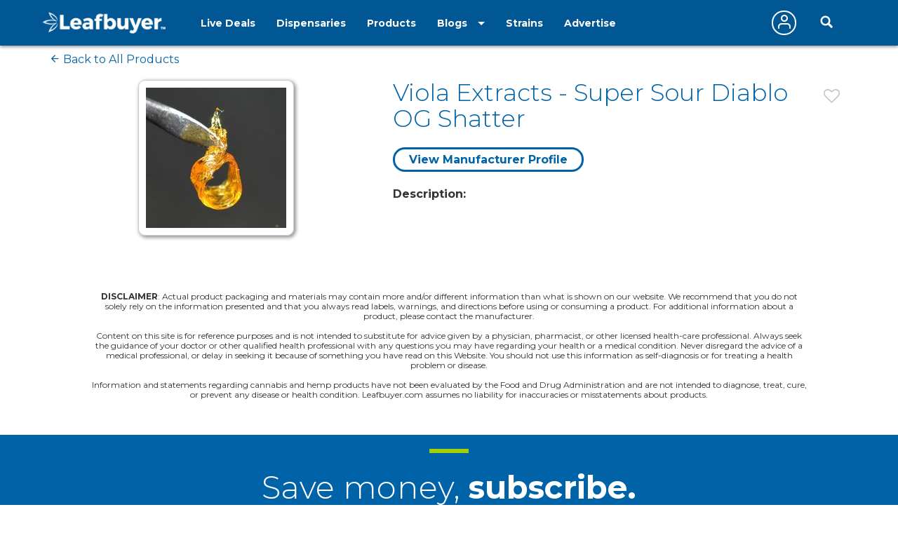

--- FILE ---
content_type: text/html;charset=ISO-8859-1
request_url: https://www.leafbuyer.com/products/viola-extracts/super-sour-diablo-og-shatter
body_size: 20198
content:
<!DOCTYPE html>
<html lang="en">
<head>
	<meta charset="utf-8">
	<meta http-equiv="x-ua-compatible" content="ie=edge">
	<meta name="viewport" content="width=device-width, initial-scale=1.0">
	<meta name="google-site-verification" content="81daB9Xo0A50ptpSHQ4AhSeowjpjgfqQvSylrm4aAfs" />
	<title>Viola Extracts Products | Super Sour Diablo OG Shatter | Leafbuyer</title>
<meta name="description" content="Super Sour Diablo OG Shatter by Viola Extracts - " />
<link rel="canonical" href="https://www.leafbuyer.com/products/viola-extracts/super-sour-diablo-og-shatter" />
	<meta content="width=device-width, initial-scale=1.0, maximum-scale=1.0, user-scalable=0" name="viewport" />
<link href="/apple-touch-icon.png" rel="apple-touch-icon">
	<link href="/favicon.ico?v=2" rel="shortcut icon" type="image/x-icon">
<script src="/js/jquery-3.3.1.min.js"></script>
	<script>window.jQuery || document.write('<script src="/js/jquery-3.3.1.min.js"><\/script>')</script>
	<!-- Columbus, OH -->
	<!-- 39.9653, -83.0235 -->
	<!-- F68BA145A373710CCEF842D41A48C073.web01 -->
	<!-- 172.31.34.107 -->
	<!-- 18.188.166.139 -->
	<link href="/css/all.css?v=20190607" rel="stylesheet">
<link href="/css/override.css?d=20230522" rel="stylesheet">
<link href="/css/jquery-ui.css?v=20190519" rel="stylesheet">
	<script src="/js/jquery-ui.min.js?v=20190519"></script>
	<script src="/js/jquery.ui.touch-punch.min.js"></script>
	<script src="/js/jquery-toggle.min.js" async defer></script>
	<script src="/js/jquery.cookie.js"></script>
	<script src="/js/structs.js?v=030823"></script>
	<script>
		var	viewport = window.innerHeight;

		(function(i,s,o,g,r,a,m){i['GoogleAnalyticsObject']=r;i[r]=i[r]||function(){
			(i[r].q=i[r].q||[]).push(arguments)},i[r].l=1*new Date();a=s.createElement(o),
				m=s.getElementsByTagName(o)[0];a.async=1;a.src=g;m.parentNode.insertBefore(a,m)

		})(window,document,'script','/js/analytics.js?v=1','ga');
	
		ga('create', 'UA-45851918-1',{ 'cookieDomain': 'leafbuyer.com','siteSpeedSampleRate': 10 });
		ga('send', 'pageview');

		function lb(e, d)
		{
			$.ajax({
				url: "/proxy/tracker.lbn?e=" + e + "&d=" + d,
				type: 'GET',
				complete: function(response) {
				},
				success: function(response) {
				}
			});
		}

		function imageOnError(e, alt)
		{
			var	img = new Image();

			img.onerror = function() {
				img.onerror = null;
				e.src = "/images/pixel.gif";
			}

			img.onload = function() {
				e.src = img.src;
			}

			img.src = (typeof(alt) == 'undefined' ? "/images/pixel.gif" : alt);
		}
</script>
	<script type="text/javascript" id="hs-script-loader" async defer src="//js.hs-scripts.com/3218914.js"></script>
<link media="all" rel="stylesheet" href="/_css/main.css?d=20230321">
	<link media="all" rel="stylesheet" href="/_css/override.css?d=20200625">

<script src="/js/jquery.main.js?v=20200910"></script>
</head>

<body>
	<img src="/images/pixel.gif" id="mobile-check" style="position:absolute; top:-100px; left:-100px" alt="mobile layout indicator">
	<img src="/images/pixel.gif" id="portrait-check" style="position:absolute; top:-100px; left:-100px" alt="mobile layout indicator">
	<div id="wrapper">
<div id="header-wrapper" style="position:fixed; top:0; width:100%; z-index:1000">
<style>
/*
		.nav-active a {
			text-decoration:underline double;
			text-underline-offset:5px;
		}
*/
		@media (max-width:768px) {
			.header {
				height:52px;
			}
		}
	</style>
	<header id="header" class="header" style="position:initial">
		<div class="holder">
			<a href="/" class="logo logo-white">
				<img lazy-src="/_images/logo.png" alt="Leafbuyer Logo">
			</a>
			<a href="javascript:;" onclick="$('.nav-drop').slideToggle()" class="nav-opener fixed-position" style="top:25px"><span></span></a>
			<a href="/app" class="shown-mobile"><img src="/images/app-button.png?v=0.1" alt="Get the All-New Leafbuyer app" style="margin-right:75px; height:25px"></a>
			<a href="javascript:;" class="icon-search-mobile fixed-position shown-mobile"></a>
			<nav class="nav-drop fixed-position" style="z-index:10">
<ul class="main-nav-1">
					<li class="nav">
						<a href="/livedeals/dispensaries/OH/Columbus">Live Deals</a>
					</li>
<li class="nav">
						<a href="/listings/dispensaries/OH/Columbus">Dispensaries</a>
					</li>
<li class="nav">
						<a href="/products">Products</a>
					</li>
<li class="shown-mobile nav">
						<a href="/strains">Strains</a>
					</li>
					<li class="drop-down">
						<a href="javascript:;">Blogs</a>
						<ul class="drop-down-menu">
<li class="nav">
								<a href="/blog" role="button">Marijuana Blog</a>
							</li>
							<li class="nav">
								<a href="https://biz.leafbuyer.com/industry-blog" role="button">Industry Blog</a>
							</li>
</ul>
					</li>
					<li class="nav hidden-mobile">
						<a href="/strains">Strains</a>
					</li>
					<li class="nav hidden-mobile">
						<a href="//tech.leafbuyer.com" role="button">Advertise</a>
					</li>
				</ul>
				<ul class="main-nav-2">
	<li class="nav">
						<a href="javascript:;" class="account off" onclick="showLogin()">
							<span class="icon-user"></span>
						</a>
					</li>
		<li>
						<div class="header-search">
							<a href="javascript:;" class="icon-search-desktop hidden-mobile"></a>
						</div>
					</li>
	</ul>
			</nav>
		</div>
</header>
<div class="search-section filtration-section" style="display:none; width:100%; z-index:9; background-color:#fff; box-shadow: 1px 2px 4px 0 rgba(51, 51, 51, .5)">
		<div class="holder">
			<div class="filter-block filters-group">
				<div>
					<div class="search-block search" style="margin:0; box-shadow:initial; display:inline-block">
						<div id="search-input" class="search-widget">
<form id="search-form" action="/search" method="post" class="search-form">
						<div class="form-group">
<input type="hidden" name="cmd" value="search">
							<input type="hidden" id="source" name="source" value="Columbus, OH:39.9653:-83.0235">
							<input type="hidden" id="vtype" name="vtype" value="1">
							<input type="hidden" id="where" name="where" value="">
							<input type="hidden" id="who" name="who" value="">
							<input type="hidden" id="whoexact" name="whoexact" value="">
							<input type="hidden" id="what" name="what" value="">
							<input type="hidden" id="exact" name="exact" value="">
							<input type="hidden" id="type" name="type" value="">
							<input type="hidden" id="filter" name="filter" value="">
							<input type="hidden" id="last-search" name="last-search" value="">
							<input type="hidden" id="last-location" name="last-location" value="">
							<input type="text" id="search" name="search" value="Columbus, OH" placeholder="Search by Business, City or Strain" class="form-control">
							<div id="search-types" class="search-btn search-btn-static search-types">
								<span id="search-locations-btn" class="search-target-static color-locations" style="display:none">locations</span>
								<span id="search-deals-btn" class="search-target-static color-deals" style="display:none">deals</span>
								<span id="search-livedeals-btn" class="search-target-static color-livedeals" style="display:none">deals</span>
								<span id="search-menus-btn" class="search-target-static color-menus" style="display:none">menus</span>
								<span id="search-strains-btn" class="search-target-static color-strains" style="display:none">strain</span>
							</div>
							<input type="text" id="location" name="location" value="" placeholder="Location" class="form-control search-where" style="display:none">
							<button type="button" id="search-btn" class="btn btn-default"><i class="fa fa-search"></i></button>
						</div>
					</form>
</div>
					</div>

	</div>
			</div>
<!-- map page: false -->
	</div>
	</div>
	
</div>
	<main id="main" style="margin-top:65px">
<script>
	setTimeout(() => { $('#main').css('margin-top', $('#header-wrapper').outerHeight(true) + 'px') }, 250);;

	var	isMobile = $('#mobile-check').is(':visible'),
		isPortrait = () => { return $('#portrait-check').is(':visible') },
		headerheight = $('.header').outerHeight(true),
		topbarheight = ($('.top-bar').length != 0 ? $('.top-bar').height() : 0);

//	$('#top-spacer').height(headerheight + topbarheight);
	$('#top-spacer').height(headerheight + 2);
/*
	if ($('.top-bar').length != 0)
	{
		$('#top-spacer').height($('.header').outerHeight(true) + $('.top-bar').outerHeight(true));

	}
	else
	{
		$('#top-spacer').height($('.header').outerHeight(true));

	}
*/
	var	cardGroup = 'general';
</script>
<section class="section">
			<div class="holder">
<div class="breadcrumbs-strains">
					<a href="/products"><span class="icon-arrow-left-long"></span>&nbsp;Back to All Products</a></div>
<div class="col-lg-5">
					<div class="product-images">
						<img src="/vendors/9812/products/3j02t13b.jpg" onerror="this.src='/images/products/default.jpg'" alt="Super Sour Diablo OG Shatter image" class="shadow-2" style="padding:10px">
					</div>
				</div>
<div class="col-lg-7 card">
<div data="product" class="favorite-icon">
						<a href="javascript:;" class="icon-heart-empty"  onclick="setFavoriteProduct(event, 1255)"></a>
					</div>
					<h1 class="h2" style="padding:0 25px 0 0">
					Viola Extracts - Super Sour Diablo OG Shatter</h1>
					<h4 class="price">
</h4>

					<div style="margin:30px 0">

<a href="/manufacturers/viola-extracts#products"  style="padding:5px 20px; border:solid #0063a7 3px; border-radius:20px; background:#fff; font-weight:700">View Manufacturer Profile</a>

	</div>

<b>Description:</b> <br>
</div>
		</section>
	<section class="section" style="text-align:center">
<div data-mantis-zone="individual-products-page"></div>
		</section>
<script>
	function addHandlers()
	{
		if ($('#product-info').children().length == 0)
			$('#product-info').prev().hide();
	}
</script>
<script type="application/ld+json">
{
"@context" : "http://schema.org",
"@type": "BreadcrumbList",
	"itemListElement": [{
		"@type": "ListItem",
		"position": 1,
		"name": "Products",
		"item": "https://www.leafbuyer.com/products"
	}]
}
</script>
<div class="clearfix"></div>
		<div style="margin:20px auto 10px; text-align:center; width:80%; font-size:12px"><b>DISCLAIMER</b>:
		
			Actual product packaging and materials may contain more and/or different information than what is shown on our website. We recommend that you do not solely rely on the information presented and that you always read labels, warnings, and directions before using or consuming a product. For additional information about a product, please contact the manufacturer.
			<br><br>
		
			Content on this site is for reference purposes and is not intended to substitute for advice given by a physician, pharmacist, or other licensed health-care professional. Always seek the guidance of your doctor or other qualified health professional with any questions you may have regarding your health or a medical condition. Never disregard the advice of a medical professional, or delay in seeking it because of something you have read on this Website. You should not use this information as self-diagnosis or for treating a health problem or disease. 
			<br><br>
			Information and statements regarding cannabis and hemp products have not been evaluated by the Food and Drug Administration and are not intended to diagnose, treat, cure, or prevent any disease or health condition. Leafbuyer.com assumes no liability for inaccuracies or misstatements about products.
		</div>
	<section class="section no-map" style="text-align:center">
<div data-mantis-zone="footer-leaderboard"></div>
		</section>
<section class="section contact-section no-map">
			<div class="holder">
				<div class="title-heading">
					<h2 class="h1">Save money, <b>subscribe.</b></h2>
					<span class="subtitle font18">Get Exclusive Local Cannabis Deals delivered to your phone and email!!</span>
				</div>
<button class="subscribe-button btn btn-white" onclick="showSignup()">SIGN ME UP!</button>
</div>
		</section>
</main>
	<footer id="footer" class="no-map">
		<div class="holder">
			<ul class="footer-list">
				<li class="footer-col">
					<div class="logo">
						<a href="/">
							<img lazy-src="/_images/logo.png" alt="Leafbuyer Logo">
						</a>
					</div>
					<div class="icon-box style4" style="margin:20px 0">
						<a href="https://www.facebook.com/LBTechnologies" target="blank"><img lazy-src="/images/footer-facebook.png" alt="Facebook"></a>
						<a href="https://www.instagram.com/leafbuyer420" target="blank"><img lazy-src="/images/footer-instagram.png" alt="Instagram"></a>
						<a href="https://www.twitter.com/Leafbuyer" target="blank"><img lazy-src="/images/footer-twitter.png" alt="Twitter"></a>
						<a href="https://www.youtube.com/channel/UC-yR676pcG4BNoRzX9gMnfw/videos" target="blank"><img lazy-src="/images/footer-youtube.png" alt="Youtube"></a>
					</div>
					<span class="copyright">2013-2026 Leafbuyer. All rights reserved</span>
				</li>
				<li class="footer-col">
					<div class="footer-nav open-close-footer">
						<a href="javascript:;" class="opener">
							<span class="h6">Find</span>
							<span class="icon-arrow-down"></span>
						</a>
						<ul class="slide">
							<li><a href="/deals/dispensaries/OH/Columbus">Deals</a></li>
							<li><a href="/listings/dispensaries/OH/Columbus">Dispensaries</a></li>
							<li><a href="/lists">Leafbuyer Lists</a></li>
<li><a href="/products">Products</a></li>
						</ul>
					</div>
					<div class="footer-nav open-close-footer">
						<a href="javascript:;" class="opener">
							<span class="h6">Business</span>
							<span class="icon-arrow-down"></span>
						</a>
						<ul class="slide">
							<li><a href="javascript:;" onclick="document.location='//tech.leafbuyer.com'">Advertise With Us</a></li>
							<li><a href="javascript:;" onclick="document.location='/partners'">Partners</a></li>
							<li><a href="javascript:;" onclick="document.location='/testimonials'">Testimonials</a></li>
<li><a href="javascript:;" onclick="document.location='https://biz.leafbuyer.com/leafbuyer-referral-program'">Referral Program</a></li>
						</ul>
					</div>
					<div class="footer-nav open-close-footer">
						<a href="javascript:;" class="opener">
							<span class="h6">Company</span>
							<span class="icon-arrow-down"></span>
						</a>
						<ul class="slide">
<li><a href="javascript:;" onclick="document.location='https://biz.leafbuyer.com/about-us'">About Us</a></li>
							<li><a href="javascript:;" onclick="document.location='/why-leafbuyer'">Careers</a></li>
							<li><a href="javascript:;" onclick="document.location='/contactus'">Contact Us</a></li>
							<li><a href="javascript:;" onclick="document.location='/investor'">Investor Relations</a></li>
							<li><a href="javascript:;" onclick="document.location='/media'">Media Relations</a></li>
						</ul>
					</div>
					<div class="footer-nav open-close-footer">
						<a href="javascript:;" class="opener">
							<span class="h6">Legal</span>
							<span class="icon-arrow-down"></span>
						</a>
						<ul class="slide">
							<li><a href="javascript:;" onclick="document.location='/termsofuse'">Terms & Conditions</a></li>
							<li><a href="javascript:;" onclick="document.location='/privacypolicy'">Privacy Policy</a></li>
							<li><a href="javascript:;" onclick="document.location='/disclaimer'">Disclaimer</a></li>
							<li><a href="javascript:;" onclick="document.location='/cookiepolicy'">Cookie Policy</a></li>
						</ul>
					</div>
				</li>
			</ul>
		</div>
	</footer>
<script type="text/javascript" src='https://www.google.com/recaptcha/api.js'></script>
<script src="/js/overlay.js?v=20200911" async defer></script>
<link href="/css/overlay.css?v=20230317" rel="stylesheet" async defer>
<style>
	#lbmoverlay #lbmoverlay-contents {
		position:fixed;
		overflow:auto;
		padding:10px 0;
		box-shadow:initial;
		scrollbar-width: none; /* Firefox */
		-ms-overflow-style: none;
	}
	#lbmoverlay #lbmoverlay-contents::-webkit-scrollbar {
		display:none;
		width:0;
		height:0;
	}
	#lbmoverlay #lbmoverlay-contents.noscroll {
		overflow:hidden;
	}
	#lbmoverlay #lbmoverlay-contents.gradient {
		background:linear-gradient(rgb(255, 255, 255), rgb(143, 167, 213));
	}
	.lbmpanel {
		padding:10px;
	}
</style>
<script>
	const cap = (s) => {
		return s[0].toUpperCase() + s.substr(1).toLowerCase();
	}

	function showOverlayCallback()
	{
		$('#lbmoverlay-contents').removeClass('gradient');

		if (activePanel != null && activePanel.match(/(coupon|textdealsignup)/))
			$('#lbmoverlay-contents').addClass('gradient');

		if (activePanel != null)
		{
			let	f = window['show' + cap(activePanel) + 'OverlayCallback'];

			if (typeof f === 'function')
				f();
		}
	}

	function hideOverlayCallback()
	{
		if (activePanel != null)
		{
			let	f = window['hide' + cap(activePanel) + 'OverlayCallback'];

			if (typeof f === 'function')
				f();
		}
	}

	function resizeOverlayCallback()
	{
		if (activePanel != null)
		{
			let	f = window['resize' + cap(activePanel) + 'OverlayCallback'];

			if (typeof f === 'function')
				f();
		}
	}

	var		activeCoupon = null,
			activeVendor = null;
</script>
<div id="lbmoverlay">
	<div id="lbmoverlay-contents">
	<style>
	.signup-row {
		margin:10px 0 0;
	}
	.signup-box {
		border:solid #9ccc51 1px;
		padding:5px;
	}
	.signup-box input[type='text'] {
		min-height:initial !important;
		height:20px !important;
		padding:5px !important;
	}

	.signup-input {
		border-width:0 !important;
		height:20px !important;
	}

	.signup-email {
		grid-area: email;
	}
	.signup-mobile {
		grid-area: mobile;
	}
	.signup-zip {
		grid-area: zip;
	}
	.signup-tcpa1,
	.signup-tcpa1 span {
		font-size: 11px !important;
		grid-area: tcpa1;
	}
	.signup-tcpa2 {
		font-size: 11px !important;
		grid-area: tcpa2;
	}
	.signup-tcpa3 {
		font-size: 11px !important;
		grid-area: tcpa3;
	}
	.signup-tcpa4 {
		font-size: 11px !important;
		grid-area: tcpa4;
	}
	.signup-submit {
		grid-area: button;
		color: #0064a7;
		background: #9ccc51 !important;
		text-align: center;
	}
	.signup-submit.inactive {
		background: #afafaf !important;
		cursor: default !important;
	}
	.signup-container {
		max-width:355px;
		margin:0 20px 20px 10px;
		display: grid;
		grid-gap:10px;
		grid-template-columns: 70% 30%;
		grid-template-rows: auto;
	}
	.signup-container.vendor {
		grid-template-areas: 
			"mobile mobile"
			"email zip"
			"tcpa1 tcpa1"
			"tcpa2 tcpa2"
			"tcpa3 tcpa3"
			"tcpa4 tcpa4"
			"button button";
	}
	.signup-container.leafbuyer {
		grid-template-areas: 
			"email email"
			"mobile zip"
			"tcpa1 tcpa1"
			"tcpa2 tcpa2"
			"tcpa3 tcpa3"
			"tcpa4 tcpa4"
			"button button";
	}
</style>
		<div id="lbmsignup-panel" class="lbmpanel lbmclearfix" style="max-width:800px">
			<div class="lbmcontent" style="padding:0">
				<div style="margin:0 auto">
					<div id="close" style="position:absolute; z-index:1000; top:15px; right:10px"><a href="javascript:;" onclick="hideOverlay(); $('#signup').show(); $('#signup-complete').hide()"><img src="/images/modal-close.png" width="22" height="22" border="0" alt="close lightbox"></a></div>
					<div style="text-align:center">
						<img id="signup-image" src="/images/dealpopup-v2.png?v=1" style="max-width:100%; height:auto" alt="Deal Alert Signup">
						<div id="signup" class="signup-container">
							<div class="signup-email signup-box">
								<input type="text" name="signupemail" id="signupemail" placeholder="email address" class="signup-input" onfocus="$(this).parent().css('border-color','#0063a7')" onblur="$(this).parent().css('border-color','')">
							</div>
							<div class="signup-mobile signup-box">
								<input type="text" name="signupphone" id="signupphone" placeholder="mobile phone" class="signup-input" onfocus="$(this).parent().css('border-color','#0063a7')" onblur="$(this).parent().css('border-color','')">
							</div>
<div class="signup-zip signup-box">
								<input type="text" name="signupzip" id="signupzip" placeholder="zip code" class="signup-input" onfocus="$(this).parent().css('border-color','#0063a7')" onblur="$(this).parent().css('border-color','')">
							</div>
	<div class="signup-tcpa1">
								<input type="checkbox" id="tcpa1" onchange="testSignup()"> By checking the box and signing up, you consent to receive cannabis-related informational and marketing text messages from <span class="signup-who"></span> - including texts sent using an autodialer - to the wireless number you provided above. Your consent is not required to make a purchase. You also agree to receive promotional emails.
							</div>
							<div class="signup-tcpa2">
								<input type="checkbox" id="tcpa2" onchange="testSignup()"> By checking the box and signing up, you agree to the <span id="signup-pp"></span> and <span id="signup-tou"></span> - which includes an <i>Arbitration Agreement and Class Action Waiver</i>.
							</div>
<div class="signup-tcpa4">
								To opt-out of texts, reply STOP. To opt-out of emails, use one of the methods described in our Privacy Policy.
							</div>
							<div class="signup-submit inactive button btn" onclick="doSignup()">Sign Me Up</div>
						</div>
						<div id="signup-complete" style="display:none; font-size:16px; text-align:center; margin:20px 0">
							Thanks for signing up for <span id="signup-name" style="font-size:16px"></span> Deal Alerts.
						</div>
					</div>
				</div>
			</div>
		</div>
<script>
	$('#lbmoverlay').on('hide', function() {
		$('input[id^="signup"]').val('');
	});

function showVendorSignup()
{
	showSignup(vendor);
}

	function showSignup(vendor)
	{
		var	name = 'Leafbuyer',
			who = 'Leafbuyer regarding its marketing partners',
			tou = '/termsofuse',
			pp = '/privacypolicy';

		$('.signup-container').removeClass('vendor').addClass('leafbuyer');

		$('#signup-image').attr('src','/cannawidget/images/dealpopup-v2.png');

		if (typeof vendor !== 'undefined')
		{
			$('.signup-container').removeClass('leafbuyer').addClass('vendor');

			$('#signup-image').attr('src','/cannawidget/images/vendorpopup-v2.png');

			activeVendor = vendor;

			name = activeVendor.name;
			who = ' or on behalf of ' + activeVendor.name;
			tou = '//tcpa.leafbuyer.com/termsofuse.php?vid=' + activeVendor.vendorID;
			pp = '//tcpa.leafbuyer.com/privacypolicy.php?vid=' + activeVendor.vendorID;

//			ga('send','event','textalert','click','click:'+activeVendor.name+':'+activeVendor.vendorID);
		}

		$('#signup-name').html(name);
		$('.signup-who').html(who);
		$('#signup-tou').html('<a href="' + tou + '" target="_blank">Terms of Use</a>');
		$('#signup-pp').html('<a href="' + pp + '" target="_blank">Privacy Policy</a>');

		$('#signup').show();
		$('#signup-complete').hide();

		$('#signupemail').val('');

		showOverlay({ 
			panel: 'signup'
		});
	}

	function testSignup()
	{
		var	checked = true;

		$('div[class^="signup-tcpa"] input[type="checkbox"]').each(function() {
			if (! $(this).is(':checked'))
			{
				checked = false;
				return;
			}
		});

		if (checked)
			$('.signup-submit').removeClass('inactive');
		else
			$('.signup-submit').addClass('inactive');
	}

	function doSignup()
	{
		if (! $('#signupemail').val().trim().match(/.*@.*\..*/))
		{
			$('#signupemail').focus();
			$('#signupemail').parent().css('border-color','red');
			return false;
		}

		if ($('#signupphone').val().trim().replace(/[^\d]/g,'').length < 10)
		{
			$('#signupphone').val($('#signupphone').val().trim().replace(/[^\d]/g,''));
			$('#signupphone').focus();
			$('#signupphone').parent().css('border-color','red');
			return false;
		}

		if ($('#signupzip').val().trim().replace(/[^\d]/g,'').length < 5)
		{
			$('#signupzip').val($('#signupzip').val().trim().replace(/[^\d]/g,''));
			$('#signupzip').focus();
			$('#signupzip').parent().css('border-color','red');
			return false;
		}

		var	data = { cmd:'register', phone:'', email:'', firstname:'', lastname:'', zip:'', registerLB:true, source:(activeVendor != null ? 'vendor' : '') + 'signupspopup' },
			keys = Object.keys(data);

		for (var i = 0; i < keys.length; i++)
		{
			if (data[keys[i]] != '')
				continue;

			if (jQuery('#signup' + keys[i]).is(':checkbox'))
				data[keys[i]] = jQuery('#signup' + keys[i]).is(':checked');
			else
				data[keys[i]] = jQuery('#signup' + keys[i]).val();
		}

		if (activeVendor)
		{
			data['tid'] = activeVendor.tenantID;
			data['lid'] = activeVendor.locationID;
		}

		jQuery.ajax({
			type: "POST",
			url: '/proxy/widgetsearch-demo.lbn',
			data: data,
			success: function(response) {
				var	xmla = xml2array(response);
					didRegisterLocation = (xmla.rsp.locations.registered.location == 'true'),
					didRegisterLB = (xmla.rsp.locations.registered.leafbuyer == 'true');

				if (didRegisterLocation)
					ga('send','event','textalert','complete','web:dir:complete:'+activeVendor.name+':'+activeVendor.vendorID);

				if (didRegisterLB)
				{
					ga('send','event','textalert','complete','web:dir:complete:leafbuyer:-');
					ga('send','event','newsletter','complete','web:dir:newsletter:signedup');
				}

				setTimeout( function() {
					$('#signup').toggle();
					$('#signup-complete').toggle();
				}, 500);
				setTimeout( function() {
					hideOverlay('signup');
				}, 2500);
			}
		});

		if (activeVendor == null)
		{
			var dt = new Date();

			dt.setTime(dt.getTime() + (365 * 24 * 60 * 60 * 1000));

			$.cookie('signuppopup','1', { path: '/', expires: dt });
		}

	}
</script>
<style>
body.iosBugFixCaret {
	position: fixed;
	width: 100%;
}
input:-webkit-autofill {
	-webkit-box-shadow: 0 0 0px 1000px white inset;
}
.alert-msg {
	color: #f81434;
	font-weight: 600;
}

#lbmprofile-panel input:focus {
	outline: none !important;
	border: 3px solid #2a76dc !important;
	box-shadow: 0 0 3px #2a76dc !important;
	-moz-box-shadow: 0 0 3px #2a76dc !important;
	-webkit-box-shadow: 0 0 3px #2a76dc !important;
}
</style>
<script>
	var ua = navigator.userAgent,
		iOS = /iPad|iPhone|iPod/.test(ua),
		iOS11 = /OS 11_.*/.test(ua);

	if (iOS && iOS11)
	{
		$('#lbmoverlay').on('show', function() {
			if ($('#lbmprofile-panel').is(':visible'))
			{
				$('body').addClass("iosBugFixCaret");
			}
		});
		$('#lbmoverlay').on('hide', function() {
			$('body').removeClass("iosBugFixCaret");
		});
	}

	function loadLoginScripts()
	{
		if (loginScriptsLoaded)
			return;

		loginScriptsLoaded = true;

		(function(d, s, id){
			var js, _js = d.getElementsByTagName(s)[0];
			if (d.getElementById(id)) {return;}
			js = d.createElement(s); js.id = id;
			js.src = "https://connect.facebook.net/en_US/sdk.js";
			_js.parentNode.insertBefore(js, _js);
		}(document, 'script', 'facebook-jssdk'));

		var	fbint = setInterval( function() {
			if (typeof FB !== 'undefined')
			{
				clearInterval(fbint);

				window.fbAsyncInit = function() {
					FB.init({
						appId      : '209804089587255',
						cookie     : true,
						xfbml      : true,
						version    : 'v2.11'
					});
      
					FB.AppEvents.logPageView();   
				};
			}
		});

		(function(d, s, id){
			var js, _js = d.getElementsByTagName(s)[0];
			if (d.getElementById(id)) {return;}
			js = d.createElement(s); js.id = id;
			js.src = "https://apis.google.com/js/platform.js?onload=onloadGoogleCallback";
			_js.parentNode.insertBefore(js, _js);
		}(document, 'script', 'google-jssdk'));
	}

	$(window).on('load', function() {
		$('.fb-login-button').click( function() {
			FB.login(facebookSigninCallback,
				{ scope: 'email,public_profile', return_scopes: true });
		});
	});

	function facebookSigninCallback()
	{
		FB.getLoginStatus(function(response) {
			facebookStatusCallback(response);
		});
	}

	function facebookStatusCallback(response)
	{
		if (response.status === 'connected')
		{
			FB.api('/me', { fields: 'id,first_name,last_name,email' },
				function(response) {
					$.ajax({
						url: "/account?cmd=facebook&firstname=" + response.first_name + "&lastname=" + response.last_name + "&username=" + response.id + "&password=&email=" + response.email,
						type: 'POST',
						success: function(response) {
							$('.guest-user').hide();
							$('.active-user').show();

							hideOverlay();

							if (loginCallback != null)
								window[loginCallback.callee.name + "Callback"].apply(this, loginCallback);
							else
								document.location.reload();
						}
					});
				}
			);
		}
		else
			FB.login();
	}

	function onloadGoogleCallback()
	{
		gapi.load('auth2', function() {
			auth2 = gapi.auth2.init({
				client_id: '212297965276-83cjvtqpgoaefl6rjsmcsul30gdaok02.apps.googleusercontent.com',
				cookiepolicy: 'single_host_origin'
			});

			$('.g-login-button').each( function() {
				auth2.attachClickHandler($(this)[0], {}, function(gp) {
					gp = gp.getBasicProfile();

					$.ajax({
						url: "/account?cmd=google&firstname=" + gp.getGivenName() + "&lastname=" + gp.getFamilyName() + "&username=" + gp.getId() + "&password=&email=" + gp.getEmail(),
					type: 'POST',
						success: function(response) {
							$('.guest-user').hide();
							$('.active-user').show();

							hideOverlay();

							if (loginCallback != null)
								window[loginCallback.callee.name + "Callback"].apply(this, loginCallback);
							else
								document.location.reload();
						}
					});
				});
			});
		});
	}

</script>

		<div id="lbmprofile-panel" class="lbmpanel lbmclearfix">
			<span id="lbmclose" style="margin-right:-5px"><a href="javascript:;" onclick="hideOverlay(); $('[id$=Msg]').html('')"><img src="/images/modal-close.png" width="22" height="22" border="0" alt="Close Overlay"></a></span>
			<div id="login" style="display:none; margin-top:-5px; right:0; width:300px">
				<div style="margin:5px 0; text-align:center; font-size:18px; font-weight:600">
					Welcome Back!
				</div>
				<div id="loginMsg" class="alert-msg" style="display:none; padding:0 0 5px 0; text-align:center"></div>
				<div style="padding:0 0 5px 0; text-align:center">
					Log In or <a href="javascript:;" onclick="$('#login').toggle(); $('#register').toggle(); resizeOverlay()" style="color:#00f">Create An Account</a>
				</div>
				<div style="padding:0 0 5px 0">
					<input type="text" id="loginEmail" value="" placeholder="Email" style="width:100%; height:30px; border-radius:5px; border:solid #bbb 1px; padding:5px">
				</div>
				<div style="padding:0 0 5px 0">
					<input type="password" id="loginPassword" placeholder="Password" style="width:100%; height:30px; border-radius:5px; border:solid #bbb 1px; padding:5px">
					<a href="javascript:;" onclick="$('#login').toggle(); $('#forgot').toggle(); resizeOverlay()" style="color:#00f">Forgot Password?</a>
				</div>
				<div style="text-align:center; font-weight:600">
					<a href="javascript:;" onclick="doLogin()"><div class="button" style="padding:10px; text-align:center">Log In</div></a>
					<div style="margin:10px 0; text-align:center">OR</div>
<img src="/images/facebook-login.png" class="fb-login-button" style="margin:0 0 5px 0; border-radius:5px; max-width:100%; cursor:pointer" alt="Log In Using Facebook">
					<img src="/images/google-login.png" class="g-login-button" style="margin:0 0 5px 0; border-radius:5px; max-width:100%; cursor:pointer" alt="Log In Using Google">
				</div>
			</div>
			<div id="logout" style="display:none; margin-top:-5px; right:0; width:300px">
				<div style="margin:5px 0; text-align:center; font-size:18px; font-weight:600">
					Profile Options
				</div>
				<div id="logoutMsg" class="alert-msg" style="display:none; padding:0 0 5px 0; text-align:center"></div>
<div style="padding:0 0 5px 0">
					<a href="/account"><div class="button">My Profile / Favorites</div></a>
				</div>
<div style="padding:0 0 5px 0">
					<a href="javascript:;" onclick="doLogout()"><div class="button">Log Out</div></a>
				</div>
			</div>
			<div id="forgot" style="display:none; margin-top:-5px; right:0; width:300px">
				<div style="margin:5px 0; text-align:center; font-size:18px; font-weight:600">
					Need To Reset Your Password?
				</div>
				<div id="forgotMsg" class="alert-msg" style="display:none; padding:0 0 5px 0; text-align:center"></div>
				<div style="padding:0 0 5px 0">
					<input type="text" id="forgotEmail" value="" placeholder="Email" style="width:100%; height:30px; border-radius:5px; border:solid #bbb 1px; padding:5px">
				</div>
				<div style="padding:0 0 5px 0; text-align:center; font-weight:600">
					<a href="javascript:;" onclick="doForgotPassword()"><div class="button" style="padding:10px; text-align:center">Forgot Password</div></a>
				</div>
				<div style="padding:0 0 5px 0; text-align:center">
					<a href="javascript:;" onclick="$('#forgot').toggle(); $('#login').toggle(); resizeOverlay()" style="color:#00f">Log In</a>
					or
					<a href="javascript:;" onclick="$('#forgot').toggle(); $('#register').toggle(); resizeOverlay()" style="color:#00f">Create An Account</a>
				</div>
			</div>
			<div id="register" style="display:none; margin-top:-5px; right:0; width:300px">
				<div style="margin:5px 0; text-align:center; font-size:18px; font-weight:600">
					Welcome to Leafbuyer!
				</div>
				<div id="registerMsg" class="alert-msg" style="display:none; padding:0 0 5px 0; text-align:center"></div>
				<div style="padding:0 0 5px 0; text-align:center">
					Create An Account or <a href="javascript:;" onclick="$('#register').toggle(); $('#login').toggle(); resizeOverlay()" style="color:#00f">Log In</a>
				</div>
				<div style="padding:0 0 5px 0">
					<input type="text" id="profileEmail" value="" placeholder="Email" maxlength="30" style="width:100%; height:30px; border-radius:5px; border:solid #bbb 1px; padding:5px">
					<span style="font-size:12px">This will be your username.</span>
				</div>
				<div style="padding:0 0 5px 0">
					<input type="password" id="profilePassword" name="password" placeholder="Password" maxlength="16" style="width:100%; height:30px; border-radius:5px; border:solid #bbb 1px; padding:5px">
				</div>
				<div style="padding:0 0 5px 0">
					<input type="password" id="profileConfirm" placeholder="Confirm Password" maxlength="30" style="width:100%; height:30px; border-radius:5px; border:solid #bbb 1px; padding:5px">
				</div>
				<br>
				<div style="padding:0 0 5px 0">
					<input type="text" id="profileFirstName" placeholder="First Name" maxlength="30" style="width:100%; height:30px; border-radius:5px; border:solid #bbb 1px; padding:5px">
				</div>
				<div style="padding:0 0 5px 0">
					<input type="text" id="profileLastName" placeholder="Last Name" maxlength="30" style="width:100%; height:30px; border-radius:5px; border:solid #bbb 1px; padding:5px">
				</div>
				<div style="text-align:center; font-weight:600">
					<a href="javascript:;" onclick="doRegister()">
						<div class="button" style="padding:10px; text-align:center">Create Account</div>
					</a>
					<div style="margin:10px 0; text-align:center">OR</div>
					<div class="fb-login-button" data-width="300" data-max-rows="47" data-size="large" data-button-type="continue_with" data-show-faces="false" data-auto-logout-link="false" data-use-continue-as="false" data-onlogin="facebookSigninCallback()"></div>
</div>
			</div>
		</div>
<script>
	var	loginScriptsLoaded = false,
		loginCallback = null,
		registerCallback = null;

	function checkLogin(args)
	{
		loginCallback = args;

		$.ajax({
			url: "/account?cmd=check&tgt=login",
			type: 'GET',
			response: null,
			success: function(response) {
				if (response == "true")
				{
					if (loginCallback != null)
						window[loginCallback.callee.name + "Callback"].apply(this, loginCallback);

					loginCallback = null;
				}
				else
					showLogin();
			}
		});
	}

	function checkAccount(args)
	{
		registerCallback = args;

		$.ajax({
			url: "/account?cmd=check&tgt=account&username=" +
				$.trim($('#profileEmail').val()),
			type: 'GET',
			response: null,
			success: function(response) {
				if (response.indexOf("false") != -1)
				{
					$('#registerMsg').html("").hide();

					window[registerCallback.callee.name + "Callback"].apply(this, registerCallback);

					registerCallback = null;
				}
				else
					$('#registerMsg').html('An account exists with that username.<br>Did you <a href="javascript:;" onclick="$(\'#register\').toggle(); $(\'#forgot\').toggle()" style="color:#00f">forget your password</a>?').show();
			}
		});
	}

	function showLogin()
	{
		loadLoginScripts();

		$('#login').show();
		$('#logout').hide();
		$('#register').hide();
		$('#forgot').hide();

		showOverlay('profile');
	}

	function showLogout()
	{
		$('#login').hide();
		$('#logout').show();
		$('#register').hide();
		$('#forgot').hide();

		showOverlay('profile');
	}

	function doRegister()
	{
		if ($.trim($('#profileEmail').val()).length == 0)
		{
			alert('Please enter your email address.');
			$('#profileEmail').focus();
			return;
		}
		if (! $.trim($('#profileEmail').val()).match('.*@.*\..*'))
		{
			alert('Your email address does not appear to be valid.');
			$('#profileEmail').focus();
			return;
		}

		if ($.trim($('#profilePassword').val()).length == 0)
		{
			alert("Password is required to create an account.");
			$('#profilePassword').focus();
			return;
		}

		if ($.trim($('#profileConfirm').val()).length == 0 ||
			$('#profilePassword').val() != $('#profileConfirm').val())
		{
			alert("Your passwords do not match.");
			$('#profileConform').focus();
			return;
		}
/*
		if ($.trim($('#profileFirstName').val()).length == 0)
		{
			alert('Please enter your first name.');
			$('#profileFirstName').focus();
			return;
		}

		if ($.trim($('#profileLastName').val()).length == 0)
		{
			alert('Please enter your last name.');
			$('#profileFirstName').focus();
			return;
		}

		if ($.trim($('#profilePhone').val()).length == 0)
		{
			alert('Please enter your mobile phone number.');
			$('#profilePhone').focus();
			return;
		}
*/
		checkAccount(arguments);
	}

	function doRegisterCallback()
	{
		$.ajax({
			url: "/account?cmd=register&firstname=" + $.trim($('#profileFirstName').val()) + "&lastname=" + $.trim($('#profileLastName').val()) + "&username=" + $.trim($('#profileEmail').val()) + "&password=" + $.trim($('#profilePassword').val()) + "&email=" + $.trim($('#profileEmail').val()) + "&phone=" + $.trim($('#profilePhone').val()),
			type: 'POST',
			success: function(response) {
				$('#registerMsg').html("").hide();

				$('.guest-user').hide();
				$('.active-user').show();

				hideOverlay();

				if (loginCallback != null)
					window[loginCallback.callee.name + "Callback"].apply(this, loginCallback);
				else
					document.location.reload();

				loginCallback = null;
			}
		});
	}

	function doLogin()
	{
		if ($.trim($('#loginEmail').val()).length == 0)
		{
			alert('Please enter your email address.');
			$('#loginEmail').focus();
			return;
		}
		if (! $.trim($('#loginEmail').val()).match('.*@.*\..*'))
		{
			alert('Your email address does not appear to be valid.');
			$('#loginEmail').focus();
			return;
		}

		if ($.trim($('#loginPassword').val()).length == 0)
		{
			alert('Please enter your password.');
			$('#loginPassword').focus();
			return;
		}

		$.ajax({
			url: "/account?cmd=login&username=" + $.trim($('#loginEmail').val()) + "&password=" + $.trim($('#loginPassword').val()),
			type: 'POST',
			success: function(response) {
				if (response.indexOf("ERROR") != -1)
					$('#loginMsg').html(response + '<br>Did you <a href="javascript:;" onclick="$(\'#login\').toggle(); $(\'#forgot\').toggle()" style="color:#00f">forget your password</a>?').show();
				else
				{
					if (loginCallback != null)
					{
						$('#loginMsg').html("").hide();

						$('.guest-user').hide();
						$('.active-user').show();

						hideOverlay();

						window[loginCallback.callee.name + "Callback"].apply(this, loginCallback);
					}
					else
						document.location.reload();

					loginCallback = null;
				}
			}
		});
	}

	function doLogout()
	{
		$.ajax({
			url: "/account?cmd=logout",
			type: 'POST',
			success: function(response) {

				document.location.reload();
			}
		});

	}

	function doForgotPassword()
	{
		if ($.trim($('#forgotEmail').val()).length == 0)
		{
			alert('Please enter your email address.');
			$('#forgotEmail').focus();
			return;
		}
		if (! $.trim($('#forgotEmail').val()).match('.*@.*\..*'))
		{
			alert('Your email address does not appear to be valid.');
			$('#forgotEmail').focus();
			return;
		}

		$.ajax({
			url: "/account?cmd=resetpass&username=" + $.trim($('#forgotEmail').val()),
			type: 'POST',
			success: function(response) {
				if (response.indexOf("ERROR") != -1)
				{
					$('#forgotMsg').html(response).show();
				}
				else
				{
					$('#forgotMsg').html("Check your email for instructions to reset your password.").hide();

					hideOverlay();
				}
			}
		});
	}
</script>
</div>
</div>
<a href="javascript:;" id="return-to-top" style="z-index:1000"><img src="/images/totop.png" alt="Scroll to top"></a>
<script>
	var images = $('[lazy-src]'),
		config = {
			rootMargin: '50px 0px',
			threshold: 0.01
		},
		observer = null;

	function observe(images)
	{
		if (! ('IntersectionObserver' in window))
		{
			images.each( function() {
				loadImage($(this));
			});
		}
		else
		{
			observer = new IntersectionObserver(onIntersection, config);
			images.each( function() {

				if ($(this).attr('lazy-src') != '')
					observer.observe($(this)[0]);
			});
		}
	}

	observe(images);

	function onIntersection(images)
	{
		images.forEach( image => {
			if (image.intersectionRatio > 0)
			{
				observer.unobserve(image.target);

				loadImage(image.target);
			}
		}); 
	}

	function loadImage(img)
	{
		if ($(img).is('img'))
			$(img).attr('src', $(img).attr('lazy-src'));
		else
		{
			var	urls = '';

			$(img).attr('lazy-src').split(':').forEach( function(item, i) {
				urls += (i > 0 ? ',' : '') + 'url(' + item + ')';
			});

			$(img).css({
				'background-image': urls
			});
		}

		var	opacity = $(img).css('opacity');

		$(img).css({
				opacity: 0,
				visibility:'visible'
			}).animate({
				opacity: (opacity != '1' ? opacity : 1.0),
			},
			1000,
			function() {
				$(img).removeAttr('lazy-src');
				$(img).css('opacity',(opacity != '1' ? opacity : ''));
			});
	}

	var	vendorType = 'dispensaries';

//	$('#search-btn').click(function() {
//		$('.search-section').slideToggle();
//	});

	
	var reqCount = 0;
	var reqInt = null;

	function blinkBorder(field)
	{
		if (reqCount % 2 == 0)
			$(field).removeClass('requiredField');
		else
			$(field).addClass('requiredField');

		reqCount++;

		if (reqCount >= 10)
		{
			clearInterval(reqInt);
			reqInt = null;
		}
	}

	function showRequired(field)
	{
		reqCount = 0;
		reqInt = setInterval(function() { blinkBorder(field); }, 500);
	}

	function doContact(f)
	{
		var	incomplete = false;

		$("textarea[id^='" + f + "'],input[id^='" + f + "']").each( function() {
			if ($(this).attr('id') == f + "Subject")
				return;

			if ($(this).attr('required') != null &&
				$(this).val().trim().length == 0)
			{
				showRequired($(this));
				$(this).focus();
				incomplete = true;
				return false;
			}
		});

		if (incomplete)
			return;

		ga('send','event','form','web:dir:' + f + ':submitted');

		var formData = new FormData($('#' + f)[0]);

		$.ajax({
			url: $('#' + f).attr("action"),
			data: formData,
			processData: false,
			contentType: false,
			type: 'POST',
			success: function(data) {
				if (! $('#lbm' + f + 'form').length)
					alert("Thank you. Your information has been sent.");
			}
		});

		if ($('#lbm' + f + 'form').length)
		{
			if ($('#lbm' + f + 'wait').length)
			{
				$('#lbm' + f + 'form').css('display','none');
				$('#lbm' + f + 'wait').css('display','block');
			}

			if ($('#lbm' + f + 'ack').length)
			{
				setTimeout(function() {
					$("textarea[id^='" + f + "'],input[id^='" + f + "']:text").each( function() {
						$(this).val('');
					});

					$('#lbm' + f + 'form').css('display','none');

					if ($('#lbm' + f + 'wait').length)
						$('#lbm' + f + 'wait').css('display','none');
					if ($('#lbm' + f + 'ack').length)
						$('#lbm' + f + 'ack').css('display','block');
				}, 1000);
			}
		}
		else
			hideOverlay();
	}
	
	function trim(s)
	{
		return s.replace(/^\s+(.*)\s+$/,'');
	}

	function nc(s, alt)
	{
		if (s === undefined || s == null)
			return (typeof(alt) != "undefined" ? alt : '');
			
		return s;
	}

	var	useGPS = "Near My Current Location",
	
		deviceLat = 0.0,
		deviceLng = 0.0;
		
		activeMap = null,
		expandedMap = false,
		gallery = null,
		areaGroups = [
			['den.*', [ 'aurora-area,CO', 'lakewood-area,CO','northglenn-thornton-louisville,CO' ] ],
		],
		searchItem = null,
		locationItem = null,
		lastSearchItem = null;

	var $root = $('html, body');

	if (typeof initVendors !== "undefined")
		initVendors();
	if (typeof initCoupons !== "undefined")
		initCoupons();
	if (typeof initLiveDeals !== "undefined")
		initLiveDeals();
	if (typeof initMenus !== "undefined")
		initMenus();
	if (typeof initManufacturers !== "undefined")
		initManufacturers();
	if (typeof initProducts !== "undefined")
		initProducts();
	if (typeof initBrands !== "undefined")
		initBrands();
	if (typeof initStrains !== "undefined")
		initStrains();

	var	getLocation = function(position)
	{
		deviceLat = position.coords.latitude;
		deviceLng = position.coords.longitude;

		$.cookie('whereAmI', deviceLat + ':' + deviceLng,
			{ path:'/' , secure:'true' });
//console.log(deviceLat + "," + deviceLng);
	}

	function locate()
	{
		if (navigator.geolocation)
		{
			navigator.geolocation.getCurrentPosition(getLocation);
			navigator.geolocation.watchPosition(getLocation);
		}
	}
	
	var	offsets = { '.search-section':'', '.tab-section':'' },
		offint = null;
		
	function setOffsets()
	{
		if ($('.search-section').length)
			offsets['.search-section'] = $('.search-section').css('top');
		if ($('.tab-section').length)
			offsets['.tab-section'] = $('.tab-section').css('top');
	}

	offint = setInterval( function() {
		setOffsets();

		if (! (offsets['.search-section'] + offsets['.tab-section']).match(/auto/))
			clearInterval(offint);
	}, 500);

//	function resetOffsets()
	{

//		if ($('.search-section').length)
//			$('.search-section').css('position','fixed').css('top', $('.header').outerHeight(true) + ($('.top-bar').length != 0 ? $('.top-bar').outerHeight(true) : 0));

		if ($('.tab-section').length)
			$('.tab-section').css('position','fixed').css('top', $('.header').outerHeight(true) + ($('.top-bar').length != 0 ? $('.top-bar').outerHeight(true) : 0) + ($('.search-section').is(':visible') ? $('.search-section').outerHeight(true) : 0));
	
		var	menuheight = ($('.search-section').is(':visible') ? $('.search-section').outerHeight(true) : 0);

		var	menuheight = 10 + $('.header').outerHeight(true) +
				($('.top-bar').is(':visible') ? $('.top-bar').outerHeight(true) : 0) +
				($('.search-section').is(':visible') ? $('.search-section').outerHeight(true) : 0) +
				($('.tab-section').is(':visible') ? $('.tab-section').outerHeight(true) : 0);

		if (menuheight != 0)
			$('#main').css('margin-top', menuheight);

		setOffsets();
	}

	var	dynamic = $('.popup-filter .filter-form'),
//		filterHeight = dynamic.css('max-height'),
		filterHeight = window.innerHeight,
		scrollTimer = null;

	$(window).scroll(function() {

		var	fixed = false;

		if (fixed || ($(document).scrollTop() < $('#main').height() &&
			$('.search-section').css('position') != 'fixed'))
		{
//			$('.search-section').css('position','fixed').css('top', $('.header').outerHeight(true) + ($('.top-bar').length != 0 ? $('.top-bar').outerHeight(true) : 0));

		}
		else if ($(document).scrollTop() >= $('#main').height() &&
			$('.search-section').css('position') == 'fixed')
		{
//			$('.search-section').css('position','absolute').css('top',$('.search-section').height() + 'px');
			$('.tab-section').css('position','absolute').css('top',$('.tab-section').height() + 'px');
			$('.popup-filter').hide();
		}
	
		if (! $('.popup-filter').length || ! $('.popup-filter').is(':visible'))
		{
			if ($(this).scrollTop() >= 50)
			{
				if (! $('#return-to-top').is(':visible'))
					$('#return-to-top').fadeIn(200);
			}
			else
			{
				if ($('#return-to-top').is(':visible'))
					$('#return-to-top').fadeOut(200);
			}
		}

//		setOffsets();
	});

	$('#return-to-top').click(function() {
		$root.animate({
			scrollTop : 0
		}, 500);
	});

	$('.nav-drop').on('mousewheel', function(e,d) {
		if (e.target != $(this)[0])
			e.preventDefault();
	});

	isMobile = $('#mobile-check').is(':visible');

	$('div [class^="icon-search-"]').click( function() {
		var	searchShowing = $('.search-section').is(':visible'),
			tabsShowing = $('.tab-section').is(':visible'),
			height = $('#header-wrapper').outerHeight(true) +
				(searchShowing ? -1 : 1) * ($('.search-section').length != 0 ?
					$('.search-section').outerHeight(true) : 0) +
				(tabsShowing ? 1 : 0) *($('.tab-section').length != 0 ?
					$('.tab-section').outerHeight(true) : 0);

		$('.search-section').slideToggle( { queue: false, complete: function() {

			if (! searchShowing)
				$('input[type="text"][name="search"]').click();
		} });

		if (tabsShowing)
			$('.tab-section').animate( { 'top': height - $('.tab-section').outerHeight(true) }, { queue: false } );

		$('#main').animate( { 'margin-top': 10 + height }, { queue: false } );

	});

	function setFavoriteCoupon(e, vid)
	{
		checkLogin(arguments)
	}

	var	iconOn = 'icon-heart-full',
		iconOff = 'icon-heart-empty';

	function handleFavoriteResponse(response, type, e)
	{
		var	turnOn = $(e.target).hasClass('icon-heart-empty');

		if (response.indexOf("ERROR") != -1)
			alert("Unable to add/remove " + type + " to/from your favorites list.");
		else
		{
			$(e.target).removeClass(iconOff).removeClass(iconOn).addClass(turnOn ? iconOn : iconOff);

			if (turnOn)
				console.log("adding favorite " + type);
			else
				console.log("removing favorite " + type);
		}
	}

	function setFavoriteCouponCallback(e, cid)
	{
		var	turnOn = $(e.target).hasClass('icon-heart-empty');

		$.ajax({
			url: "/account?cmd=favorite&type=C&cid=" + cid + "&active=" + turnOn,
			type: 'GET',
			success: function(response) {
				handleFavoriteResponse(response, 'deal', e);
			}
		});
	}

	function setFavoriteVendor(e, vid)
	{
		checkLogin(arguments)
	}

	function setFavoriteVendorCallback(e, vid)
	{
		var	turnOn = $(e.target).hasClass('icon-heart-empty');

		$.ajax({
			url: "/account?cmd=favorite&type=V&vid=" + vid + "&active=" + turnOn,
			type: 'GET',
			success: function(response) {
				handleFavoriteResponse(response, 'vendor', e);
			}
		});
	}

	function setFavoriteProduct(e, pid)
	{
		checkLogin(arguments)
	}

	function setFavoriteProductCallback(e, pid)
	{
		var	turnOn = $(e.target).hasClass('icon-heart-empty');

		$.ajax({
			url: "/account?cmd=favorite&type=P&pid=" + pid + "&active=" + turnOn,
			type: 'GET',
			success: function(response) {
				handleFavoriteResponse(response, 'product', e);
			}
		});
	}

	function setFavoriteBrand(e, vid)
	{
		checkLogin(arguments)
	}

	function setFavoriteBrandCallback(e, vid)
	{
		var	turnOn = $(e.target).hasClass('icon-heart-empty');

		$.ajax({
			url: "/account?cmd=favorite&type=M&vid=" + vid + "&active=" + turnOn,
			type: 'GET',
			success: function(response) {
				handleFavoriteResponse(response, 'brand', e);
			}
		});
	}

	function setFavoriteStrain(e, sid)
	{
		checkLogin(arguments)
	}

	function setFavoriteStrainCallback(e, sid)
	{
		var	turnOn = $(e.target).hasClass('icon-heart-empty');

		$.ajax({
			url: "/account?cmd=favorite&type=S&sid=" + sid + "&active=" + turnOn,
			type: 'GET',
			success: function(response) {
				handleFavoriteResponse(response, 'strain', e);
			}
		});
	}

	function setFavoriteSearch(e)
	{
		checkLogin(arguments)
	}

	function setFavoriteSearchCallback(e)
	{
		var	url = document.location.href.replace(/.*www.leafbuyer.com/,''),
			desc = "",
			mode = "",
			type = "",
			state = "",
			city = "";

		if (url.indexOf("/listings") != -1)
			mode = "Locations";
		else if (url.indexOf("/deals") != -1)
			mode = "Deals";

		if (url.indexOf("/dispensaries") != -1)
			type = "Dispensary";
		else if (url.indexOf("/headshops") != -1)
			type = "Head Shop";
		else if (url.indexOf("/growstores") != -1)
			type = "Grow Store";

		state = url.replace(/(\/.*?)+\/([A-Z]{2})\/.*/, '$2');

		if (url.match(/.*?\/[A-Z]{2}\/\w+\/\d+/))
			city = url.replace(/(\/.*?)+\/[A-Z]{2}\/(.*?)\/.*/, '$2');

		url = url.replace(/\/\d+/,'');

		desc = type + " " + mode + " in " + (city != '' ? city + ", " : "") +
			state;

		var	turnOn = $(e.target).hasClass('icon-heart-empty');

		$.ajax({
			url: "/account?cmd=favorite&type=Q&url=" + url + "&filters=" + lastFilters + "&desc=" + desc + "&active=" + turnOn,
			type: 'GET',
			success: function(response) {
				handleFavoriteResponse(response, 'search', e);
			}
		});
	}

	function addCommonHandlers()
	{
		var	menuheight = $('.header').outerHeight(true) +
				($('.top-bar').is(':visible') ? $('.top-bar').outerHeight(true) : 0) +
				($('.search-section').is(':visible') ? $('.search-section').outerHeight(true) : 0) +
				($('.tab-section').is(':visible') ? $('.tab-section').outerHeight(true) : 0);

		if (menuheight != 0)
			$('#main').css('margin-top', menuheight + 'px');

		$(window).trigger('scroll');

		try
		{
			var	i = new Image(),
				src = $('.advert-block .home-image').css('background-image');

			if (src.indexOf('/') != -1)
				i.src = src.replace(/url\(["']*(.*?)["']*\)/,'$1');

			if (i.width == 0)
				$('.advert-block').hide();

			src = $('.advert-banner .home-image-mobile').css('background-image');

			if (src.indexOf('/') != -1)
				i.src = src.replace(/url\(["']*(.*?)["']*\)/,'$1');

			if (i.width == 0)
				$('.advert-banner').hide();
		}
		catch (e)
		{}

		$('.tabs-list').each( function() {
			$(this).css({opacity: 0.0, visibility: "visible"}).animate({opacity: 1.0});
		});

		// image error handler added to every image

		$('img').each( function() {
			try
			{
				if ($(this).context.naturalWidth == 0 ||
					$(this).readyState == 'uninitialized')
				{
					imageOnError($(this).context);
				}
			}
			catch (e)
			{}
		});

		$('.fv-play').each (function() {
			$(this).show();
			$(this).css("margin-top", (($(this).prev().position().top + $(this).prev().height() / 2) - ($(this).position().top + ($(this).height() / 2))) + 'px');
			$(this).css("margin-left", (($(this).prev().position().left + $(this).prev().width() / 2) - ($(this).position().left + ($(this).width() / 2))) + 'px');
		});

		// only show right-side 300x250 ad holder if there are ads to display

		if ($('#ad-holder').height() > 20)
			$('#ad-holder').show();

		// apply page-specific handlers

		if (typeof(addHandlers) == typeof(Function))
			addHandlers();

		$('input[type=text]').on("click", function () {
			$(this).select();
			this.setSelectionRange(0, 9999);	// iOS fix
		});

		$('#zonesearch').click( function() {
			document.location.href = (document.location.pathname.replace(/(.*?\/[a-z]{2}\/).*/i, '$1') + '/' + $('#zonelist option:selected').val()).replace(/\/+/g,'/');
			return false;
		});
	
		var	itemSelected = false;

		$("#search").keyup( function(e) {
			if ($('#search').val().length < 3)
				$('#source').val('');
			else if (e.keyCode == 13)	// enter/return
				$('#search-btn').click();
		});
		$("#location").keyup( function(e) {
			if (e.keyCode == 13)	// enter/return
				$('#search-btn').click();
		});

		var	locBtn = '<span class="search-target color-locations" data="locations">locations</span>',
			dealBtn = '<span class="search-target color-deals" data="livedeals">deals</span>',
			menuBtn = '<span class="search-target color-menus" data="menus">menus</span>',
			strainBtn = '<span class="search-target color-strains" data="strains">strain</span>';

		var	searchType = "all";

		$('input[type="radio"][name="filters"]').change( function() {
			searchType = $('input[type="radio"][name="filters"]:checked').attr('id').replace(/-filter/,'');
console.log('search type: ' + searchType);
			switch (searchType)
			{
				case 'all':
					placeholder = 'Search by Business, City, State, Brand, Strain';
				break;
				case 'deal':
					placeholder = 'Search by City, State, Brand, Strain';
				break;
				case 'location':
					placeholder = 'Search by City, State, Area, Dispensary';
				break;
				case 'menu':
					placeholder = 'Search by Brand, City, State, Area';
				break;
				case 'brand':
//					placeholder = 'Search by Brand, City. State, Area';
					placeholder = 'Search by Brand';
				break;
				case 'strain':
					placeholder = 'Search by Strain';
				break;
			}

			$('#search').attr('placeholder', placeholder).val('');

//			$('#search').css({ width: '100%' });
			$('#search-types').removeClass('search-types-active');
			$('#search-types').children().hide();
			$('#location').hide();
			$('#search').css({ width: '100%' });
//			$('#location').css({ width: '49%' });
			$('#what').val('');

		}).trigger('change');

		$("#search").autocomplete({
			open: function() {
				itemSelected = false;
				lastSearchItem = searchItem;
				searchItem = null;

				$(this).autocomplete('instance').classesElementLookup['ui-front'].css('position','fixed');

				$('#search-types').children().hide();

				if (isMobile)
				{
					$('.ui-autocomplete.ui-menu').width($('.widget').width() - 5);
/*
					var	menu = $(this).data("uiAutocomplete").menu,
							items = $('li', menu.element);

					// highlight second item in list (skip "near me" on mobile)

					if (items.length > 1)
						menu.focus(null, items.eq(1));
*/
				}
				else
					$('.ui-autocomplete.ui-menu').css('width',
						$('#search-btn').position().left + $('#search-btn').outerWidth());
			},
			focus: function(e, ui) {
				if (typeof(e.keyCode) !== "undefined")
				{
					this.value = ui.item.label;

					$(e.originalEvent.target).find('.ui-menu-item').removeClass('ui-menu-item-hover');
					$(this).autocomplete('instance').menu.active.addClass('ui-menu-item-hover');
				}

				e.preventDefault();
			},
			source: function( request, response ) {
				var	vendors = [],state = [],cities = [],areas = [],strains = [],brands = [],manufacturers = [];
				var	term = request.term,
						reStartsWith = new RegExp( "^" + $.ui.autocomplete.escapeRegex(request.term).replace(/ /g,' *'), "i" ),
						reContainsNotStarts = new RegExp( ".+" + $.ui.autocomplete.escapeRegex(request.term).replace(/ /g,' *') + ".*", "i" ),
						reContains = new RegExp( ".*" + $.ui.autocomplete.escapeRegex(request.term).replace(/ /g,' *') + ".*", "i" ),
						nearme = null;
		
				vendors = $.map( vendorlist, function( item ) {
					if (reStartsWith.test( item.label ) ||
						reStartsWith.test( item.label.replace(/[^a-z 0-9]/gi,'') ))
					{
						return { label: item.label, ll: item.ll, type: 'vendor' }
					}
				});

				vendors = vendors.concat($.map( vendorlist, function( item ) {
					if (reContainsNotStarts.test( item.label ) ||
						reContainsNotStarts.test( item.label.replace(/[^a-z 0-9]/gi,'') ))
					{
						return { label: item.label, ll: item.ll, type: 'vendor' }
					}
				}));

				states = $.map( statelist, function( item ){
					if (reContains.test( item.label ))
						return { label: item.label, value: item.value, type: 'state' }
				});

				areas = $.map( arealist, function( item ){
					if (reContains.test( item.label ))
						return { label: item.label, value: item.value, type: 'area' }

					for (var i = 0; i < areaGroups.length; i++)
					{
						if (term.match( areaGroups[i][0] ))
						{
							for (var j = 0; j < areaGroups[i][1].length; j++)
							{
								if (areaGroups[i][1][j] == item.value)
									return { label: item.label, value: item.value, type: 'area' }
							}
						}
					}
				});

				cities = $.map( citylist, function( item ){
					if (reStartsWith.test( item ))
						return { label: item, type: 'city' }
				});

				strains = $.map( strainlist, function( item ){
					if (reContains.test( item.label ))
						return { label: item.label, value: item.value, type: 'strain', active: item.active }
				});

				brands = $.map( brandlist, function( item ) {
					if (reContains.test( item.label ))
						return { label: item.label, value: item.value, type: 'brand' }
				});

				manufacturers = $.map( manufacturerlist, function( item ) {
					if (reContains.test( item.label ))
						return { label: item.label, value: item.value, type: 'manufacturer' }
				});

				var		results = null;
				
				if (nearme != null)
					results = nearme;

				results = states.concat(cities).concat(areas).concat(vendors).concat(strains).concat(brands).concat(manufacturers);

console.log(results.length);
				response(results);
			},
			select: function( e, ui ) {
				console.log('selected');
				itemSelected = true;

				var	typed = false;

				$('#type').val('');

				if (e.toElement == null)	// Chrome toElement undefined
					e.toElement = event.target;

				if (e.toElement != null)
				{
//					if ($(e.toElement).attr('data') != 'strains')
					{
						if ($(e.toElement).hasClass('search-target'))	// button
						{
							typed = true;
							$('#type').val($(e.toElement).attr('data'));
							$('#search-' + $(e.toElement).attr('data') + '-btn').show();
						}
						else if ($(e.toElement).closest('.ui-menu-item').find('.search-target').length > 0)
						{
							e.toElement = $(e.toElement).closest('.ui-menu-item').find('.search-target').first();

							typed = true;
							$('#type').val($(e.toElement).attr('data'));
							$('#search-' + $(e.toElement).attr('data') + '-btn').show();
						}
					}
				}
				else if (typeof(e.keyCode) !== "undefined")
				{
					var	re = new RegExp('.*search-' + ui.item.type + '.*' +
								ui.item.label + '.*');

					$('.item-wrapper').each( function() {

						if ($(this).html().match(re) != null &&
							$(this).closest('.ui-menu-item').find('.search-target').length > 0)
						{
							e.toElement = $(this).closest('.ui-menu-item').find('.search-target').first();

//							if ($(e.toElement).attr('data') != 'strains')
							{
								typed = true;
								$('#type').val($(e.toElement).attr('data'));
								$('#search-' + $(e.toElement).attr('data') + '-btn').show();
							}

							return false;
						}
					});
				}

				$('#filter').val('');
				$('#source').val(ui.item.type);
				$('#search').val(ui.item.label);
/*
				if (ui.item.label == useGPS)
				{
					$('#source').val("gps");
					$('#deviceloc').val(deviceLat + ':' + deviceLng);
//alert(deviceLat + ':' + deviceLng);
				}
*/
				searchItem = ui.item;

				if (typed)
				{
//					if (searchItem.type.match(/(brand|strain)/))
					if (searchItem.type == 'brand' ||
						(searchItem.type == 'strain' &&
							$('#type').val() != 'strains'))
					{
						$('#filter').val(ui.item.type);
						$('#source').val('');
						$('#search').css({ width: '49%' });
						$('#location').css({ width: '49%' });

						$('#search-types').addClass('search-types-active');
						$('#location').show();
					}
					else
					{
						$('#search-types').removeClass('search-types-active');
						$('#search').css({ width:'100%' });
						$('#location').hide();
						$('#what').val('');
//						$('#search-btn').click();
					}
				}
//				else if (e.toElement != null)
//					$('#search-btn').click();

//				if (typeof(keyCode) == "undefined")
//					$('#search-form').submit();
			},
			close: function( e, ui ) {
				console.log('closed');

if (searchItem == null && ! itemSelected)
{
	searchItem = lastSearchItem;
	$('#search-' + $('#type').val() + '-btn').show();
//	$('#search-types').addClass('search-types-active');
}

				if (searchItem != null)	// item selected from list
				{
//					$('#source').val(searchItem.type);
//					$('#type').val('');
//					$('#filter').val('');
					$('#who').val('');
//					$('#what').val('');
//					$('#where').val('');
					$('#whoexact').val("false");
					$('#deviceloc').val('');

					if (searchItem.type == 'vendor' ||
						searchItem.type == 'manufacturer' ||
						(searchItem.type == 'strain' && $('#type').val() == 'strains'))
					{
						$('#location').hide();
//						$('#search').css({ width:'100%' });
						$('#search-types').removeClass('search-types-active');
					}
//					else if (searchItem.type == 'brand')
					else
					{
						$('#location').focus();

//						if ($('#last-location').val() != '')
//							$('#source').val($('#last-location').val().replace(/:.*/,''));
					}

					if (searchItem.label == useGPS)
					{
						$('#source').val("gps");
						$('#deviceloc').val(deviceLat + ':' + deviceLng);
//alert(deviceLat + ':' + deviceLng);
					}
					else
					{
						$('#search').val(searchItem.label);
						$('#whoexact').val("true");
						$('#exact').val("true");

						if (searchItem.type.match(/(area|state)/))
							val = ($('#where').val(searchItem.value)).val();
						else if (searchItem.type == 'city')
							val = ($('#where').val(searchItem.label)).val();
						else if (searchItem.type.match(/(strain|brand)/))
							val = ($('#what').val(searchItem.value + ':' +
								searchItem.label)).val();
						else
							val = ($('#who').val(searchItem.label)).val();

						$('#last-search').val(searchItem.type + ':' + val);

						if (searchItem.type.match(/(area|city|state)/))
						{
							$('#last-location').val(searchItem.type + ':' + val);
							$('#location').val(val);
						}
					}

					$('#search-btn').click();
				}
				else 	// if ($('#search').val() != searchItem.label)
				{
//					$('#search').removeClass('search-what-active');
//					$('#search').css({ width:'100%' });
					$('#search-types').removeClass('search-types-active');
					$('#location').hide();

					if ($('#source').val()+':'+$('#search').val() !=
						$('#last-search').val())
					{
						$('#source').val('');
						$('#type').val('');
						$('#filter').val('');
						$('#who').val('');
						$('#what').val('');
//						$('#where').val('');
						$('#whoexact').val("false");
						$('#deviceloc').val('');
					}

					searchItem = null;
				}
console.log(searchItem);
console.log(locationItem);
			},
			minLength: 3,
			autoFocus: true
		}).data( "uiAutocomplete" )._renderItem = function( ul, item ) {
/*
			return $( "<li></li>" ).data("item.autocomplete", item)
				.append( "<a><div class=\"item-wrapper middle\"><span class=\"search-" + item.type + "\"></span>" + item.label + "</div></a>")
				.appendTo( ul );
*/
			var	buttons = '';

			if (item.type == 'vendor')
			{
				if (item.ll != "undefined" && 39.9653 != 0.0 && -83.0235 != 0.0)
				try
				{
					var ll = item.ll.split(':'),
						unit = "K",
						radlat1 = Math.PI * 39.9653/180,
						radlat2 = Math.PI * ll[0]/180,
						theta = -83.0235-ll[1],
						radtheta = Math.PI * theta/180,
						dist = Math.sin(radlat1) * Math.sin(radlat2) + Math.cos(radlat1) * Math.cos(radlat2) * Math.cos(radtheta);

					if (dist > 1)
						dist = 1;

					dist = Math.acos(dist);
					dist = dist * 180/Math.PI;
					dist = dist * 60 * 1.1515;

					if (unit=="K") { dist = dist * 1.609344 }
					if (unit=="N") { dist = dist * 0.8684 }

					buttons = '<div class="search-btn" style="padding:5px; font-size:14px; color:#000">' + Math.ceil(dist) + ' mi</div>';
				}
				catch(e)
				{}
			}
			else if (item.type.match(/(city|area|state)/) != null)
				buttons = '<div class="search-btn">' + (searchType.match(/(all|location)/) ? locBtn : '') + (searchType.match(/(all|deal)/) ? dealBtn : '') + (searchType.match(/(all|menu)/) ? menuBtn : '') + '</div>';
			else if (item.type == 'manufacturer')
			{
//				if (searchType == 'deal')
//					buttons = '<div class="search-btn">' + dealBtn + '</div>';
			}
			else if (item.type == 'brand')
			{
				if (searchType == 'all')
					buttons = '<div class="search-btn">' + dealBtn + menuBtn + '</div>';
				else if (searchType == 'deal')
					buttons = '<div class="search-btn">' + dealBtn + '</div>';
				else if (searchType == 'menu')
					buttons = '<div class="search-btn">' + menuBtn + '</div>';
				else if (searchType == 'brand')
					;
			}
			else if (item.type == 'strain')
			{
				if (searchType == 'all')
				{
					if (item.active == 'Y')
						buttons = '<div class="search-btn">' + strainBtn + dealBtn + menuBtn + '</div>';
					else
						buttons = '<div class="search-btn">' + dealBtn + menuBtn + '</div>';
				}
				else
					buttons = '<div class="search-btn">' + strainBtn + '</div>';
			}

			return $( "<li></li>" ).data("item.autocomplete", item)
				.append( "<div class=\"item-wrapper middle\"><span class=\"search-" + item.type + "\"></span>" + item.label + "</div>" + buttons)
				.appendTo( ul );
		};

		$("#location").autocomplete({
			open: function() {
				locationItem = null;

//				$('#search-types').children().hide();
/*
				if (isMobile)
					$('.ui-autocomplete.ui-menu').width($('.widget').width() - 5);
				else
					$('.ui-autocomplete.ui-menu').css('width',
						$('#search-btn').position().left + $('#search-btn').outerWidth());
*/
			},
			source: function( request, response ) {
				var	l1,l2,l3;
				var	term = request.term,
						reStartsWith = new RegExp( "^" + $.ui.autocomplete.escapeRegex(request.term).replace(/ /g,' *'), "i" ),
						reContainsNotStarts = new RegExp( ".+" + $.ui.autocomplete.escapeRegex(request.term).replace(/ /g,' *') + ".*", "i" ),
						reContains = new RegExp( ".*" + $.ui.autocomplete.escapeRegex(request.term).replace(/ /g,' *') + ".*", "i" ),
						nearme = null;
		
				l1 = $.map( statelist, function( item ){
					if (reContains.test( item.label ))
						return { label: item.label, value: item.value, type: 'state' }
				});

				l2 = $.map( arealist, function( item ){
					if (reContains.test( item.label ))
						return { label: item.label, value: item.value, type: 'area' }

					for (var i = 0; i < areaGroups.length; i++)
					{
						if (term.match( areaGroups[i][0] ))
						{
							for (var j = 0; j < areaGroups[i][1].length; j++)
							{
								if (areaGroups[i][1][j] == item.value)
									return { label: item.label, value: item.value, type: 'area' }
							}
						}
					}
				});

				l3 = $.map( citylist, function( item ){
					if (reStartsWith.test( item ))
						return { label: item, type: 'city' }
				});
				
				if (nearme != null)
					response(nearme.concat(l1).concat(l2).concat(l3));
				else
					response(l1.concat(l2).concat(l3));
			},
			select: function( e, ui ) {
//				console.log('selected');

				$('#location').val(ui.item.label);
/*
				if (ui.item.label == useGPS)
				{
					$('#source').val("gps");
					$('#deviceloc').val(deviceLat + ':' + deviceLng);
//alert(deviceLat + ':' + deviceLng);
				}
*/
				locationItem = ui.item;
			},
			close: function( e, ui ) {
				console.log('closed');

				if (locationItem != null)	// item selected from list
				{
//					$('#filter').val($('#source').val());
					$('#source').val(locationItem.type);

					if (typeof(locationItem.value) !== "undefined")
						$('#where').val(locationItem.value);
					else
						$('#where').val(locationItem.label);

					if (locationItem.label == useGPS)
					{
						$('#source').val("gps");
						$('#deviceloc').val(deviceLat + ':' + deviceLng);
//alert(deviceLat + ':' + deviceLng);
					}
					else
						$('#location').val(locationItem.label);

					$('#last-location').val(locationItem.type + ':' +
						(typeof(locationItem.value) !== "undefined" ?
							locationItem.value : locationItem.label));

					$('#search-btn').click();
				}
console.log(searchItem);
console.log(locationItem);
			},
			minLength: 3,
			autoFocus: true
		}).data( "uiAutocomplete" )._renderItem = function( ul, item ) {
			return $( "<li></li>" ).data("item.autocomplete", item)
				.append( "<a><div class=\"item-wrapper middle\"><span class=\"search-" + item.type + "\"></span>" + item.label + "</div></a>").appendTo( ul );
		};

		$('#search,#location').focus( function() {
			lastSearchItem = searchItem;
			$(this).data("uiAutocomplete").search($(this).val());
		});

		$('#search-btn').click( function() {
			console.log($('#search').val() + " " + $('#source').val());

			if ($('#location').is(':visible'))	// what/where search
			{
				if ($('#source').val() == '' || $('#where').val() == '')
				{
					$('#location').css('border','solid red 2px');
					return false;
				}
			}
			else
				$('#location').css('border','');

			$('#search-form :input').each(function() {
				if (typeof($(this).attr('id')) !== 'undefined')
					localStorage.setItem('searchform.' + $(this).attr('id'),
						$(this).val());
			});

			if ($('#search').val() != '')
			{
				if ($('#source').val() != '')
				{
					var	val = $('#search').val(),
						tgt = $('#source').val(),
						type = $('#type').val(),
						what = $('#what').val(),
						where = $('#where').val(),
						filter = $('#filter').val(),
						root = "/listings",
						vtype = document.location.pathname.replace(/\/.*?\/([^\/$]+)\/*.*/,'$1').replace(/\//g,'');

					if (vtype == '')
						vtype = 'dispensaries';
					else if (type.match(/(deals|locations|menus)/))
						vtype = vendorType;

					ga('send','event','results','search',what.replace(/.*:/,'')+':'+type+':'+tgt+':'+where);

					if (type != '')
					{
						if (type == "locations")
							root = "/listings";
						else if (type == "deals")
							root = "/deals";
						else if (type == "livedeals")
							root = "/livedeals";
						else if (type == "menus")
							root = "/menus";
						else if (type == "strains")
							root = "/strains";
						else if (type == "products")
							root = "/products";
						else if (type == "vendor")
							root = "/vendor";
						else if (type == "manufacturer")
							root = "/manufacturers";
					}

					if (what != '' && filter != '')
//						filter = '&ptype=1&' + filter + '=' + what;
						filter = '&' + filter + '=' + what;
		
					if (tgt == 'gps')
					{
						root = document.location.pathname.replace(/\/([^\/]+)\/.*/,'$1');

						if (root == '/')
							root = 'listings';

						$('#where').val(deviceLat + ':' + deviceLng)
						$('#search-form').attr('action', ('/' + root + '/' + vtype).replace(/\/+/g,'/'));
						$('#search-form').submit();
					}
					else if (tgt == 'city')
					{
//						document.location.href = root + "/" + vtype + "/" + where.replace(/(.*), *([A-Z]{2}).*/,'$2/$1').replace(/ +/,'+') + "?resetgps=true" + filter;
						document.location.href = (root + "/" + vtype + "/" + where.replace(/(.*), *([A-Z]{2}).*/,'$2/$1').replace(/ +/,'+') + "?" + filter).replace(/\?$/,'');
						return false;
					}
					else if (tgt == 'area')
					{
//						document.location.href = root + "/" + vtype + "/" + where.replace(/(.*), *([A-Z]{2}).*/,'$2/$1').replace(/ +/,'+') + "?resetgps=true" + filter;
						document.location.href = (root + "/" + vtype + "/" + where.replace(/(.*), *([A-Z]{2}).*/,'$2/$1').replace(/ +/,'+') + "?" + filter).replace(/\?$/,'');
						return false;
					}
					else if (tgt == 'state')
					{
//						document.location.href = root + "/" + vtype + "/" + where + "?resetgps=true" + filter;
						document.location.href = (root + "/" + vtype + "/" + where + "?" + filter).replace(/\?$/,'');
						return false;
					}
/*
					else if (tgt.match(/(vendor|strain)/))
					{
//						$('#who').val(what);
						$('#who').val(val);
//						$('#what').val('');

						if (searchItem != null)
							$('#whoexact').val('true');

						$('#search-form').submit();
					}
*/
					else
					{
						$('#who').val($('#search').val());
						$('#search-form').submit();
					}
				}
				else
				{
					ga('send','event','results','search','name:'+$('#search').val());

					$('#search-form').submit();
				}
			}
		});
	
		// set any text fields that have "default" attribute to that value if
		// nothing in the field already

		$('input[type=text][default],textarea[default]').each(function() {
			if ($(this).val().length == 0)
				$(this).val($(this).attr('default'));

			$(this).focus( function() {
				if ($(this).val() == $(this).attr('default'))
					$(this).val('');
			});

			$(this).blur( function() {
				if (trim($(this).val()).length == 0)
					$(this).val($(this).attr('default'));
			});
		});
/*
		$('#login').css({
			top: $('#nav').position().top + 33,
			left: $('#nav').position().left + $('#nav').outerWidth() - $('#login').outerWidth(),
		});

		$('#city').change( function() {
			$('#area option:eq(0)').prop('selected', true);
			$('#resetzone').css('visibility','hidden');
		});

		$('#area').change( function() {
			$('#resetzones').css('visibility','hidden');

			if ($('#area :selected').val() != 0)
			{
				cityVal = $('#city').val();
				$('#city').val('');
				$('#resetzones').css('visibility','visible');
			}
		}).change();
*/

		setInterval(function(){
			$.get('/keepalive.lbn');
		}, 15 * 60 * 1000);

		$('.popupvideo').on("click", function(e) {
			showOverlay('video');
			$('#videoplayer').attr('src',$('#' + e.currentTarget.id).attr('data'));
		});

		$('.star-rating').each(function() {
			var	ul = $(this);

			$(this).find('li').click( function(e) {
				var	isActive = $(e.currentTarget).hasClass('active');

				$(ul).find('li').each( function() {
					$(this).removeClass('active');
				});

				if (! isActive)
					$(e.currentTarget).addClass('active');

				if ($('input[id=rating' + e.currentTarget.parentElement.id + ']').length != 0)
					$('input[id=rating' + e.currentTarget.parentElement.id + ']').val($(e.currentTarget).text());
			});
		});

		$('.lbmform').each( function() {
			if (! $(this).attr('id').match(/lbm.*?-panel/))
				return;

			var	id = $(this).attr('id').replace(/lbm(.*?)-panel/,'$1');

			$("textarea[id^='" + id + "'],input[id^='" + id + "']").each( function() {
				if ($(this).attr('required') != null &&
					! $(this).hasClass('requiredField'))
				{
					$(this).addClass('requiredField');
				}
			});

			$(this).on('show', function() {
				if ($('#lbm' + id + 'form').length)
					$('#lbm' + id + 'form').css('display','block');
				if ($('#lbm' + id + 'wait').length)
					$('#lbm' + id + 'wait').css('display','none');
				if ($('#lbm' + id + 'ack').length)
					$('#lbm' + id + 'ack').css('display','none');

				// Google maps causes an issue with typing in overlay forms when
				// visible so hide map while form is visible

				if (initialized)
				{
					if (expandedMap && $('#wide-map-holder').length &&
						$('#wide-map-holder').is(":visible"))
					{
						$('#wide-map-holder').hide();
						$('#wide-map-holder').attr('hidden','yes');
					}
					else if ($('#map-holder').length &&
						$('#map-holder').is(":visible"))
					{
						$('#map-holder').hide();
						$('#map-holder').attr('hidden','yes');
					}
				}
			});

			$(this).on('hide', function() {
				if (initialized)
				{
					if (expandedMap && $('#wide-map-holder').length &&
						$('#wide-map-holder').attr('hidden') != null)
					{
						$('#wide-map-holder').show();
						$('#wide-map-holder').removeAttr('hidden');
					}
					else if ($('#map-holder').length &&
						$('#map-holder').attr('hidden') != null)
					{
						$('#map-holder').show();
						$('#map-holder').removeAttr('hidden');
					}
				}
			});
		});
		
		var videos = document.getElementsByTagName('iframe');

		for (var i=0; i < videos.length; i++)
		{
			if ((v = videos[i].getAttribute('data-src')) != null &&
				v.match(/(vimeo|youtube)/))
			{
				videos[i].setAttribute('src', v);
			}
		}

	}

	function restoreSearch()
	{
		if ($('#search-form').length != 1)
			return;

		$('#search-form :input').each(function() {
			if (typeof($(this).attr('id')) !== 'undefined' &&
				typeof($(this).attr('value') !== 'undefined'))
			{
				$(this).val(localStorage.getItem('searchform.' + $(this).attr('id')));
			}
		});

		if ($('#type').val() != '')
			$('#search-' + $('#type').val() + '-btn').show();

//		if ($('#filter').val() == 'brand')
		if ($('#filter').val().match(/(strain|brand)/))
		{
			$('#search').css({ width: '49%' });
			$('#location').css({ width: '49%' });
/*
			var	factor = Math.min(400, $('#searchbar').width()) / 400;

			$('#search').css({
//				width:'290px',
				width:'50%',
				transition:'0s'
			});
*/
			$('#search-types').addClass('search-types-active');
			$('#location').show();
		}
		else
		{
			$('#what').val('');
//			$('#search').css({ width: '100%' });
		}

		if ($('#last-location').val() != '')
			$('source').val($('#last-location').val().replace(/:.*/,''));

		$('#search-form').css('opacity','1.0');
	}

	restoreSearch();

	if (typeof(hideOverlay) !== "undefined")
		hideOverlay();			// hide all the panels in the overlay

	var	initialized = false;

	$(window).on('load', function() {

		showOverlay('age',false);

		$('#ageOK').click(function() {
			var	dt = new Date();
			dt.setTime(dt.getTime() + (365 * 24 * 60 * 60 * 1000));

			$.cookie('ageverified','1', {path:'/', expires:dt, secure:'true'});
			hideOverlay();
		});
		$('#ageRestricted').click(function() {
			$('#checkAge').toggle();
			$('#ageRejected').toggle();
		});
	
		addCommonHandlers();

		initialized = true;

	});

	function findClasses()
	{
		var	classes = new Array();

		$('*').each( function() {
			var	c = $.trim($(this).attr('class')).split(/\s+/g);

			c.forEach(function(item, index) {
				if (item.length != 0 && item != "undefined" && classes.indexOf(item) == -1)
					classes.push(item);
			});
		});

		console.log('classes found: [' + classes.sort().toString().replace(/,/g,', ') + ']');
	}
</script>
	<script type="application/ld+json">
{
  "@context" : "http://schema.org",
  "@type" : "Organization",
  "name" : "Leafbuyer",
  "url" : "https://www.leafbuyer.com/",
  "sameAs" : [
    "https://www.facebook.com/lbmedia",
    "http://www.instagram.com/leafbuyernetworks",
    "https://www.youtube.com/channel/UC-yR676pcG4BNoRzX9gMnfw/videos",
    "https://vimeo.com/leafbuyer",
    "https://www.twitter.com/Leafbuyer"
  ]
}
</script>
<style>
[class^="tr_"] iframe {
	max-width:100%;
}
[id^="placement_"] img {
	max-width:100%;
	height:auto;
}
[id^="placement_"] iframe {
	max-width:100%;
}
</style>
<script type="text/javascript">
	var mantis = mantis || [];

	mantis.push(['display', 'load', {
		property: '5a6b4e2c858c122c95c4f666'
	}]);
</script>
	<script src="/js/xmla.js" async defer></script>
<script src="/js/jquery.timers-1.2.js" async defer></script>
<script src="/js/jquery.galleryview-3.0-dev.js?v=082715" async defer></script>
<script src="/js/sitedata.js?d=2026-01-18.1" async defer></script>
<div id="map-canvas-temp" style="position:absolute; top:0; margin-top:-10px"></div>
<!-- 0:2: -->
<!-- 2ms -->
</body>
</html>
<!-- page rendering complete -->
